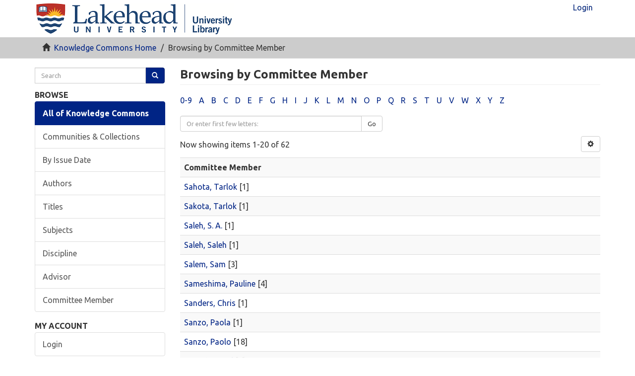

--- FILE ---
content_type: text/html;charset=utf-8
request_url: https://knowledgecommons.lakeheadu.ca/browse?rpp=20&sort_by=-1&type=committeemember&etal=-1&starts_with=S&order=ASC
body_size: 26056
content:
<!DOCTYPE html>
            <!--[if lt IE 7]> <html class="no-js lt-ie9 lt-ie8 lt-ie7" lang="en"> <![endif]-->
            <!--[if IE 7]>    <html class="no-js lt-ie9 lt-ie8" lang="en"> <![endif]-->
            <!--[if IE 8]>    <html class="no-js lt-ie9" lang="en"> <![endif]-->
            <!--[if gt IE 8]><!--> <html class="no-js" lang="en"> <!--<![endif]-->
            <head><META http-equiv="Content-Type" content="text/html; charset=UTF-8">
<meta content="text/html; charset=UTF-8" http-equiv="Content-Type">
<meta content="IE=edge,chrome=1" http-equiv="X-UA-Compatible">
<meta content="width=device-width,initial-scale=1" name="viewport">
<link rel="shortcut icon" href="/themes/Mirage2/images/favicon.ico">
<link rel="apple-touch-icon" href="/themes/Mirage2/images/apple-touch-icon.png">
<meta name="Generator" content="DSpace 6.4">
<link type="text/css" rel="stylesheet" href="https://fonts.googleapis.com/css?family=Ubuntu:400,700">
<link href="/themes/Mirage2/styles/main.css" rel="stylesheet">
<link type="application/opensearchdescription+xml" rel="search" href="http://knowledgecommons.lakeheadu.ca:80/open-search/description.xml" title="DSpace">
<script>
                //Clear default text of empty text areas on focus
                function tFocus(element)
                {
                if (element.value == ' '){element.value='';}
                }
                //Clear default text of empty text areas on submit
                function tSubmit(form)
                {
                var defaultedElements = document.getElementsByTagName("textarea");
                for (var i=0; i != defaultedElements.length; i++){
                if (defaultedElements[i].value == ' '){
                defaultedElements[i].value='';}}
                }
                //Disable pressing 'enter' key to submit a form (otherwise pressing 'enter' causes a submission to start over)
                function disableEnterKey(e)
                {
                var key;

                if(window.event)
                key = window.event.keyCode;     //Internet Explorer
                else
                key = e.which;     //Firefox and Netscape

                if(key == 13)  //if "Enter" pressed, then disable!
                return false;
                else
                return true;
                }
            </script><!--[if lt IE 9]>
            <script src="/themes/Mirage2/scripts/html5shiv.js"> </script>
            <script src="/themes/Mirage2/scripts/respond.min.js"> </script>
                <![endif]--><script src="/themes/Mirage2/scripts/modernizr.min.js"> </script>
<title>Browsing by Committee Member</title>
</head><body>
<header>
<div role="navigation" class="navbar navbar-default navbar-static-top">
<div class="container">
<div class="navbar-header">
<button data-toggle="offcanvas" class="navbar-toggle" type="button"><span class="sr-only">Toggle navigation</span><span class="icon-bar"></span><span class="icon-bar"></span><span class="icon-bar"></span></button><a class="navbar-brand" href="/"><img alt="Lakehead University Library Logo" src="/themes/Mirage2/images/lul_logo_64x401.png"></a>
<div class="navbar-header pull-right visible-xs hidden-sm hidden-md hidden-lg">
<ul class="nav nav-pills pull-left ">
<li>
<form method="get" action="/login" style="display: inline">
<button class="navbar-toggle navbar-link">login
                                            <em aria-hidden="true" class="visible-xs glyphicon glyphicon-user"></em></button>
</form>
</li>
</ul>
</div>
</div>
<div class="navbar-header pull-right hidden-xs">
<ul class="nav navbar-nav pull-left"></ul>
<ul class="nav navbar-nav pull-left">
<li>
<a href="/login"><span class="hidden-xs">Login</span></a>
</li>
</ul>
<button type="button" class="navbar-toggle visible-sm" data-toggle="offcanvas"><span class="sr-only">Toggle navigation</span><span class="icon-bar"></span><span class="icon-bar"></span><span class="icon-bar"></span></button>
</div>
</div>
</div>
</header>
<div class="trail-wrapper hidden-print">
<div class="container">
<div class="row">
<div class="col-xs-12">
<div class="breadcrumb dropdown visible-xs">
<a data-toggle="dropdown" class="dropdown-toggle" role="button" href="#" id="trail-dropdown-toggle">Browsing by Committee Member&nbsp;<em class="caret"></em></a>
<ul aria-labelledby="trail-dropdown-toggle" role="menu" class="dropdown-menu">
<li role="presentation">
<a role="menuitem" href="/"><em aria-hidden="true" class="glyphicon glyphicon-home"></em>&nbsp;
                        Knowledge Commons Home</a>
</li>
<li role="presentation" class="disabled">
<a href="#" role="menuitem">Browsing by Committee Member</a>
</li>
</ul>
</div>
<ul class="breadcrumb hidden-xs">
<li>
<em aria-hidden="true" class="glyphicon glyphicon-home"></em>&nbsp;
            <a href="/">Knowledge Commons Home</a>
</li>
<li class="active">Browsing by Committee Member</li>
</ul>
</div>
</div>
</div>
</div>
<div class="hidden" id="no-js-warning-wrapper">
<div id="no-js-warning">
<div class="notice failure">JavaScript is disabled for your browser. Some features of this site may not work without it.</div>
</div>
</div>
<div class="container" id="main-container">
<div class="row row-offcanvas row-offcanvas-right">
<div class="horizontal-slider clearfix">
<div role="navigation" id="sidebar" class="col-xs-6 col-sm-3 sidebar-offcanvas">
<div class="word-break hidden-print" id="ds-options">
<div class="ds-option-set" id="ds-search-option">
<form method="post" class="" id="ds-search-form" action="/discover">
<fieldset>
<legend class="hidden">quick search</legend>
<div class="input-group">
<label class="lul-label-hidden" for="lul-query">Search</label><input aria-label="search" placeholder="Search" type="text" class="ds-text-field form-control" id="lul-query" name="query"><span class="input-group-btn"><button title="Go" class="ds-button-field btn btn-primary"><span aria-hidden="true" class="glyphicon glyphicon-search"></span></button></span>
</div>
</fieldset>
</form>
</div>
<h2 class="ds-option-set-head  h6">Browse</h2>
<div id="aspect_viewArtifacts_Navigation_list_browse" class="list-group">
<a class="list-group-item active"><span class="h5 list-group-item-heading  h5">All of Knowledge Commons</span></a><a href="/community-list" class="list-group-item ds-option">Communities &amp; Collections</a><a href="/browse?type=dateissued" class="list-group-item ds-option">By Issue Date</a><a href="/browse?type=author" class="list-group-item ds-option">Authors</a><a href="/browse?type=title" class="list-group-item ds-option">Titles</a><a href="/browse?type=subject" class="list-group-item ds-option">Subjects</a><a href="/browse?type=discipline" class="list-group-item ds-option">Discipline</a><a href="/browse?type=advisor" class="list-group-item ds-option">Advisor</a><a href="/browse?type=committeemember" class="list-group-item ds-option">Committee Member</a>
</div>
<h2 class="ds-option-set-head  h6">My Account</h2>
<div id="aspect_viewArtifacts_Navigation_list_account" class="list-group">
<a href="/login" class="list-group-item ds-option">Login</a>
</div>
<div id="aspect_viewArtifacts_Navigation_list_context" class="list-group"></div>
<div id="aspect_viewArtifacts_Navigation_list_administrative" class="list-group"></div>
<div id="aspect_discovery_Navigation_list_discovery" class="list-group"></div>
</div>
</div>
<div class="col-xs-12 col-sm-12 col-md-9 main-content">
<div>
<h2 class="ds-div-head page-header first-page-header">Browsing by Committee Member</h2>
<div id="aspect_artifactbrowser_ConfigurableBrowse_div_browse-by-committeemember" class="ds-static-div primary">
<div class="ds-static-div browse-navigation-wrapper hidden-print">
<form id="aspect_artifactbrowser_ConfigurableBrowse_div_browse-navigation" class="ds-interactive-div secondary navigation" action="browse" method="post" onsubmit="javascript:tSubmit(this);">
<div class="ds-static-div row">
<div class="ds-static-div col-xs-4 col-sm-12">
<select class="ds-select-field form-control alphabet-select visible-xs alphabet-select visible-xs" name=""><option value="browse?rpp=20&amp;etal=-1&amp;sort_by=-1&amp;type=committeemember&amp;starts_with=0&amp;order=ASC">0-9</option><option value="browse?rpp=20&amp;etal=-1&amp;sort_by=-1&amp;type=committeemember&amp;starts_with=A&amp;order=ASC">A</option><option value="browse?rpp=20&amp;etal=-1&amp;sort_by=-1&amp;type=committeemember&amp;starts_with=B&amp;order=ASC">B</option><option value="browse?rpp=20&amp;etal=-1&amp;sort_by=-1&amp;type=committeemember&amp;starts_with=C&amp;order=ASC">C</option><option value="browse?rpp=20&amp;etal=-1&amp;sort_by=-1&amp;type=committeemember&amp;starts_with=D&amp;order=ASC">D</option><option value="browse?rpp=20&amp;etal=-1&amp;sort_by=-1&amp;type=committeemember&amp;starts_with=E&amp;order=ASC">E</option><option value="browse?rpp=20&amp;etal=-1&amp;sort_by=-1&amp;type=committeemember&amp;starts_with=F&amp;order=ASC">F</option><option value="browse?rpp=20&amp;etal=-1&amp;sort_by=-1&amp;type=committeemember&amp;starts_with=G&amp;order=ASC">G</option><option value="browse?rpp=20&amp;etal=-1&amp;sort_by=-1&amp;type=committeemember&amp;starts_with=H&amp;order=ASC">H</option><option value="browse?rpp=20&amp;etal=-1&amp;sort_by=-1&amp;type=committeemember&amp;starts_with=I&amp;order=ASC">I</option><option value="browse?rpp=20&amp;etal=-1&amp;sort_by=-1&amp;type=committeemember&amp;starts_with=J&amp;order=ASC">J</option><option value="browse?rpp=20&amp;etal=-1&amp;sort_by=-1&amp;type=committeemember&amp;starts_with=K&amp;order=ASC">K</option><option value="browse?rpp=20&amp;etal=-1&amp;sort_by=-1&amp;type=committeemember&amp;starts_with=L&amp;order=ASC">L</option><option value="browse?rpp=20&amp;etal=-1&amp;sort_by=-1&amp;type=committeemember&amp;starts_with=M&amp;order=ASC">M</option><option value="browse?rpp=20&amp;etal=-1&amp;sort_by=-1&amp;type=committeemember&amp;starts_with=N&amp;order=ASC">N</option><option value="browse?rpp=20&amp;etal=-1&amp;sort_by=-1&amp;type=committeemember&amp;starts_with=O&amp;order=ASC">O</option><option value="browse?rpp=20&amp;etal=-1&amp;sort_by=-1&amp;type=committeemember&amp;starts_with=P&amp;order=ASC">P</option><option value="browse?rpp=20&amp;etal=-1&amp;sort_by=-1&amp;type=committeemember&amp;starts_with=Q&amp;order=ASC">Q</option><option value="browse?rpp=20&amp;etal=-1&amp;sort_by=-1&amp;type=committeemember&amp;starts_with=R&amp;order=ASC">R</option><option value="browse?rpp=20&amp;etal=-1&amp;sort_by=-1&amp;type=committeemember&amp;starts_with=S&amp;order=ASC">S</option><option value="browse?rpp=20&amp;etal=-1&amp;sort_by=-1&amp;type=committeemember&amp;starts_with=T&amp;order=ASC">T</option><option value="browse?rpp=20&amp;etal=-1&amp;sort_by=-1&amp;type=committeemember&amp;starts_with=U&amp;order=ASC">U</option><option value="browse?rpp=20&amp;etal=-1&amp;sort_by=-1&amp;type=committeemember&amp;starts_with=V&amp;order=ASC">V</option><option value="browse?rpp=20&amp;etal=-1&amp;sort_by=-1&amp;type=committeemember&amp;starts_with=W&amp;order=ASC">W</option><option value="browse?rpp=20&amp;etal=-1&amp;sort_by=-1&amp;type=committeemember&amp;starts_with=X&amp;order=ASC">X</option><option value="browse?rpp=20&amp;etal=-1&amp;sort_by=-1&amp;type=committeemember&amp;starts_with=Y&amp;order=ASC">Y</option><option value="browse?rpp=20&amp;etal=-1&amp;sort_by=-1&amp;type=committeemember&amp;starts_with=Z&amp;order=ASC">Z</option></select>
<ul id="aspect_artifactbrowser_ConfigurableBrowse_list_jump-list" class="ds-simple-list alphabet list-inline hidden-xs">
<li class="ds-simple-list-item">
<a href="browse?rpp=20&etal=-1&sort_by=-1&type=committeemember&starts_with=0&order=ASC">0-9</a>
</li>
<li class="ds-simple-list-item">
<a href="browse?rpp=20&etal=-1&sort_by=-1&type=committeemember&starts_with=A&order=ASC">A</a>
</li>
<li class="ds-simple-list-item">
<a href="browse?rpp=20&etal=-1&sort_by=-1&type=committeemember&starts_with=B&order=ASC">B</a>
</li>
<li class="ds-simple-list-item">
<a href="browse?rpp=20&etal=-1&sort_by=-1&type=committeemember&starts_with=C&order=ASC">C</a>
</li>
<li class="ds-simple-list-item">
<a href="browse?rpp=20&etal=-1&sort_by=-1&type=committeemember&starts_with=D&order=ASC">D</a>
</li>
<li class="ds-simple-list-item">
<a href="browse?rpp=20&etal=-1&sort_by=-1&type=committeemember&starts_with=E&order=ASC">E</a>
</li>
<li class="ds-simple-list-item">
<a href="browse?rpp=20&etal=-1&sort_by=-1&type=committeemember&starts_with=F&order=ASC">F</a>
</li>
<li class="ds-simple-list-item">
<a href="browse?rpp=20&etal=-1&sort_by=-1&type=committeemember&starts_with=G&order=ASC">G</a>
</li>
<li class="ds-simple-list-item">
<a href="browse?rpp=20&etal=-1&sort_by=-1&type=committeemember&starts_with=H&order=ASC">H</a>
</li>
<li class="ds-simple-list-item">
<a href="browse?rpp=20&etal=-1&sort_by=-1&type=committeemember&starts_with=I&order=ASC">I</a>
</li>
<li class="ds-simple-list-item">
<a href="browse?rpp=20&etal=-1&sort_by=-1&type=committeemember&starts_with=J&order=ASC">J</a>
</li>
<li class="ds-simple-list-item">
<a href="browse?rpp=20&etal=-1&sort_by=-1&type=committeemember&starts_with=K&order=ASC">K</a>
</li>
<li class="ds-simple-list-item">
<a href="browse?rpp=20&etal=-1&sort_by=-1&type=committeemember&starts_with=L&order=ASC">L</a>
</li>
<li class="ds-simple-list-item">
<a href="browse?rpp=20&etal=-1&sort_by=-1&type=committeemember&starts_with=M&order=ASC">M</a>
</li>
<li class="ds-simple-list-item">
<a href="browse?rpp=20&etal=-1&sort_by=-1&type=committeemember&starts_with=N&order=ASC">N</a>
</li>
<li class="ds-simple-list-item">
<a href="browse?rpp=20&etal=-1&sort_by=-1&type=committeemember&starts_with=O&order=ASC">O</a>
</li>
<li class="ds-simple-list-item">
<a href="browse?rpp=20&etal=-1&sort_by=-1&type=committeemember&starts_with=P&order=ASC">P</a>
</li>
<li class="ds-simple-list-item">
<a href="browse?rpp=20&etal=-1&sort_by=-1&type=committeemember&starts_with=Q&order=ASC">Q</a>
</li>
<li class="ds-simple-list-item">
<a href="browse?rpp=20&etal=-1&sort_by=-1&type=committeemember&starts_with=R&order=ASC">R</a>
</li>
<li class="ds-simple-list-item">
<a href="browse?rpp=20&etal=-1&sort_by=-1&type=committeemember&starts_with=S&order=ASC">S</a>
</li>
<li class="ds-simple-list-item">
<a href="browse?rpp=20&etal=-1&sort_by=-1&type=committeemember&starts_with=T&order=ASC">T</a>
</li>
<li class="ds-simple-list-item">
<a href="browse?rpp=20&etal=-1&sort_by=-1&type=committeemember&starts_with=U&order=ASC">U</a>
</li>
<li class="ds-simple-list-item">
<a href="browse?rpp=20&etal=-1&sort_by=-1&type=committeemember&starts_with=V&order=ASC">V</a>
</li>
<li class="ds-simple-list-item">
<a href="browse?rpp=20&etal=-1&sort_by=-1&type=committeemember&starts_with=W&order=ASC">W</a>
</li>
<li class="ds-simple-list-item">
<a href="browse?rpp=20&etal=-1&sort_by=-1&type=committeemember&starts_with=X&order=ASC">X</a>
</li>
<li class="ds-simple-list-item">
<a href="browse?rpp=20&etal=-1&sort_by=-1&type=committeemember&starts_with=Y&order=ASC">Y</a>
</li>
<li class="ds-simple-list-item">
<a href="browse?rpp=20&etal=-1&sort_by=-1&type=committeemember&starts_with=Z&order=ASC">Z</a>
</li>
</ul>
</div>
<div class="ds-static-div col-xs-8 col-sm-12">
<p class="ds-paragraph">
<input id="aspect_artifactbrowser_ConfigurableBrowse_field_rpp" class="ds-hidden-field form-control" name="rpp" type="hidden" value="20">
</p>
<p class="ds-paragraph">
<input id="aspect_artifactbrowser_ConfigurableBrowse_field_sort_by" class="ds-hidden-field form-control" name="sort_by" type="hidden" value="-1">
</p>
<p class="ds-paragraph">
<input id="aspect_artifactbrowser_ConfigurableBrowse_field_type" class="ds-hidden-field form-control" name="type" type="hidden" value="committeemember">
</p>
<p class="ds-paragraph">
<input id="aspect_artifactbrowser_ConfigurableBrowse_field_etal" class="ds-hidden-field form-control" name="etal" type="hidden" value="-1">
</p>
<p class="ds-paragraph">
<input id="aspect_artifactbrowser_ConfigurableBrowse_field_order" class="ds-hidden-field form-control" name="order" type="hidden" value="ASC">
</p>
<div class="row">
<div class="col-xs-12 col-sm-6">
<p class="input-group">
<input id="aspect_artifactbrowser_ConfigurableBrowse_field_starts_with" class="ds-text-field form-control" placeholder="Or enter first few letters:" name="starts_with" type="text" value="" title="Browse for items that begin with these letters"><span class="input-group-btn"><button id="aspect_artifactbrowser_ConfigurableBrowse_field_submit" class="ds-button-field btn btn-default" name="submit" type="submit">Go</button></span>
</p>
</div>
</div>
</div>
</div>
</form>
</div>
<form id="aspect_artifactbrowser_ConfigurableBrowse_div_browse-controls" class="ds-interactive-div browse controls hidden" action="browse?resetOffset=true" method="post" onsubmit="javascript:tSubmit(this);">
<p class="ds-paragraph">
<input id="aspect_artifactbrowser_ConfigurableBrowse_field_type" class="ds-hidden-field form-control" name="type" type="hidden" value="committeemember">
</p>
<div class="row">
<div class="col-xs-12 col-sm-6">
<p class="input-group">
<input id="aspect_artifactbrowser_ConfigurableBrowse_field_starts_with" class="ds-hidden-field form-control" name="starts_with" type="hidden" value="S" title="untranslated"><span class="input-group-btn"></span>
</p>
</div>
</div>
<p class="ds-paragraph"> Order: </p>
<p class="ds-paragraph">
<select id="aspect_artifactbrowser_ConfigurableBrowse_field_order" class="ds-select-field form-control" name="order"><option value="ASC" selected>ascending</option><option value="DESC">descending</option></select>
</p>
<p class="ds-paragraph"> Results: </p>
<p class="ds-paragraph">
<select id="aspect_artifactbrowser_ConfigurableBrowse_field_rpp" class="ds-select-field form-control" name="rpp"><option value="5">5</option><option value="10">10</option><option value="20" selected>20</option><option value="40">40</option><option value="60">60</option><option value="80">80</option><option value="100">100</option></select>
</p>
<p class="ds-paragraph">
<button id="aspect_artifactbrowser_ConfigurableBrowse_field_update" class="ds-button-field btn btn-default" name="update" type="submit">Update</button>
</p>
</form>
<div class="pagination-simple clearfix top">
<div class="row">
<div class="col-xs-10">
<p class="pagination-info">Now showing items 1-20 of 62</p>
</div>
<div class="col-xs-2">
<div class="btn-group sort-options-menu pull-right">
<button data-toggle="dropdown" class="btn btn-default dropdown-toggle"><span aria-hidden="true" class="glyphicon glyphicon-cog"></span><span class="hidden">Options</span></button>
<ul role="menu" class="dropdown-menu pull-right">
<li class="dropdown-header"></li>
<li role="menuitem">
<a data-name="order" data-returnvalue="ASC" href="#"><span aria-hidden="true" class="glyphicon glyphicon-ok btn-xs active"></span>ascending</a>
</li>
<li role="menuitem">
<a data-name="order" data-returnvalue="DESC" href="#"><span aria-hidden="true" class="glyphicon glyphicon-ok btn-xs invisible"></span>descending</a>
</li>
<li class="divider"></li>
<li class="dropdown-header"></li>
<li role="menuitem">
<a data-name="rpp" data-returnvalue="5" href="#"><span aria-hidden="true" class="glyphicon glyphicon-ok btn-xs invisible"></span>5</a>
</li>
<li role="menuitem">
<a data-name="rpp" data-returnvalue="10" href="#"><span aria-hidden="true" class="glyphicon glyphicon-ok btn-xs invisible"></span>10</a>
</li>
<li role="menuitem">
<a data-name="rpp" data-returnvalue="20" href="#"><span aria-hidden="true" class="glyphicon glyphicon-ok btn-xs active"></span>20</a>
</li>
<li role="menuitem">
<a data-name="rpp" data-returnvalue="40" href="#"><span aria-hidden="true" class="glyphicon glyphicon-ok btn-xs invisible"></span>40</a>
</li>
<li role="menuitem">
<a data-name="rpp" data-returnvalue="60" href="#"><span aria-hidden="true" class="glyphicon glyphicon-ok btn-xs invisible"></span>60</a>
</li>
<li role="menuitem">
<a data-name="rpp" data-returnvalue="80" href="#"><span aria-hidden="true" class="glyphicon glyphicon-ok btn-xs invisible"></span>80</a>
</li>
<li role="menuitem">
<a data-name="rpp" data-returnvalue="100" href="#"><span aria-hidden="true" class="glyphicon glyphicon-ok btn-xs invisible"></span>100</a>
</li>
</ul>
</div>
</div>
</div>
</div>
<ul class="ds-artifact-list list-unstyled"></ul>
<div id="aspect_artifactbrowser_ConfigurableBrowse_div_browse-by-committeemember-results" class="ds-static-div primary">
<ul class="ds-artifact-list list-unstyled"></ul>
<div class="table-responsive">
<table id="aspect_artifactbrowser_ConfigurableBrowse_table_browse-by-committeemember-results" class="ds-table table table-striped table-hover">
<tr class="ds-table-header-row">
<th class="ds-table-header-cell odd">Committee Member</th>
</tr>
<tr class="ds-table-row even">
<td class="ds-table-cell odd"><a href="browse?type=committeemember&value=Sahota%2C+Tarlok">Sahota, Tarlok</a> [1]</td>
</tr>
<tr class="ds-table-row odd">
<td class="ds-table-cell odd"><a href="browse?type=committeemember&value=Sakota%2C+Tarlok">Sakota, Tarlok</a> [1]</td>
</tr>
<tr class="ds-table-row even">
<td class="ds-table-cell odd"><a href="browse?type=committeemember&value=Saleh%2C+S.+A.">Saleh, S. A.</a> [1]</td>
</tr>
<tr class="ds-table-row odd">
<td class="ds-table-cell odd"><a href="browse?type=committeemember&value=Saleh%2C+Saleh">Saleh, Saleh</a> [1]</td>
</tr>
<tr class="ds-table-row even">
<td class="ds-table-cell odd"><a href="browse?type=committeemember&value=Salem%2C+Sam">Salem, Sam</a> [3]</td>
</tr>
<tr class="ds-table-row odd">
<td class="ds-table-cell odd"><a href="browse?type=committeemember&value=Sameshima%2C+Pauline">Sameshima, Pauline</a> [4]</td>
</tr>
<tr class="ds-table-row even">
<td class="ds-table-cell odd"><a href="browse?type=committeemember&value=Sanders%2C+Chris">Sanders, Chris</a> [1]</td>
</tr>
<tr class="ds-table-row odd">
<td class="ds-table-cell odd"><a href="browse?type=committeemember&value=Sanzo%2C+Paola">Sanzo, Paola</a> [1]</td>
</tr>
<tr class="ds-table-row even">
<td class="ds-table-cell odd"><a href="browse?type=committeemember&value=Sanzo%2C+Paolo">Sanzo, Paolo</a> [18]</td>
</tr>
<tr class="ds-table-row odd">
<td class="ds-table-cell odd"><a href="browse?type=committeemember&value=Satinder%2C+Paul">Satinder, Paul</a> [1]</td>
</tr>
<tr class="ds-table-row even">
<td class="ds-table-cell odd"><a href="browse?type=committeemember&value=Savage%2C+Michael">Savage, Michael</a> [1]</td>
</tr>
<tr class="ds-table-row odd">
<td class="ds-table-cell odd"><a href="browse?type=committeemember&value=Scharf%2C+Deborah">Scharf, Deborah</a> [3]</td>
</tr>
<tr class="ds-table-row even">
<td class="ds-table-cell odd"><a href="browse?type=committeemember&value=Schiff%2C+Rebecca">Schiff, Rebecca</a> [4]</td>
</tr>
<tr class="ds-table-row odd">
<td class="ds-table-cell odd"><a href="browse?type=committeemember&value=Schmidt%2C+Fred">Schmidt, Fred</a> [1]</td>
</tr>
<tr class="ds-table-row even">
<td class="ds-table-cell odd"><a href="browse?type=committeemember&value=Schraft">Schraft</a> [1]</td>
</tr>
<tr class="ds-table-row odd">
<td class="ds-table-cell odd"><a href="browse?type=committeemember&value=Schraft%2C+Heidi">Schraft, Heidi</a> [27]</td>
</tr>
<tr class="ds-table-row even">
<td class="ds-table-cell odd"><a href="browse?type=committeemember&value=Scott%2C+Fentey">Scott, Fentey</a> [1]</td>
</tr>
<tr class="ds-table-row odd">
<td class="ds-table-cell odd"><a href="browse?type=committeemember&value=Sears%2C+William">Sears, William</a> [1]</td>
</tr>
<tr class="ds-table-row even">
<td class="ds-table-cell odd"><a href="browse?type=committeemember&value=Sedov%2C+A.">Sedov, A.</a> [1]</td>
</tr>
<tr class="ds-table-row odd">
<td class="ds-table-cell odd"><a href="browse?type=committeemember&value=Sennah%2C+Khaled">Sennah, Khaled</a> [1]</td>
</tr>
</table>
</div>
</div>
<div class="pagination-simple clearfix bottom">
<ul class="pagination">
<li class="previous disabled">
<a class="previous-page-link" href=""><span class="glyphicon glyphicon-arrow-left"></span>
                                    Previous page
                                </a>
</li>
<li class="next pull-right">
<a class="next-page-link" href="browse?rpp=20&offset=20&etal=-1&sort_by=-1&type=committeemember&starts_with=S&order=ASC">
                                    Next page
                                    <span class="glyphicon glyphicon-arrow-right"></span></a>
</li>
</ul>
</div>
<ul class="ds-artifact-list list-unstyled"></ul>
</div>
</div>
<div class="visible-xs visible-sm">
<footer>
<div class="row">
<hr>
<div class="col-xs-7 col-sm-8">
<div>
<a target="_blank" href="https://library.lakeheadu.ca/">Lakehead University Library</a>
</div>
<div class="hidden-print">
<a href="/contact">Contact Us</a> | <a href="/feedback">Send Feedback</a>
</div>
</div>
<div class="col-xs-5 col-sm-4 hidden-print">
<div class="pull-right">
<br>
</div>
</div>
</div>
<a class="hidden" href="/htmlmap">&nbsp;</a>
<p>&nbsp;</p>
</footer>
</div>
</div>
</div>
</div>
<div class="hidden-xs hidden-sm">
<footer>
<div class="row">
<hr>
<div class="col-xs-7 col-sm-8">
<div>
<a target="_blank" href="https://library.lakeheadu.ca/">Lakehead University Library</a>
</div>
<div class="hidden-print">
<a href="/contact">Contact Us</a> | <a href="/feedback">Send Feedback</a>
</div>
</div>
<div class="col-xs-5 col-sm-4 hidden-print">
<div class="pull-right">
<br>
</div>
</div>
</div>
<a class="hidden" href="/htmlmap">&nbsp;</a>
<p>&nbsp;</p>
</footer>
</div>
</div>
<script type="text/javascript">
                         if(typeof window.publication === 'undefined'){
                            window.publication={};
                          };
                        window.publication.contextPath= '';window.publication.themePath= '/themes/Mirage2/';</script><script>if(!window.DSpace){window.DSpace={};}window.DSpace.context_path='';window.DSpace.theme_path='/themes/Mirage2/';</script><script src="/themes/Mirage2/scripts/theme.js"> </script>
</body></html>
